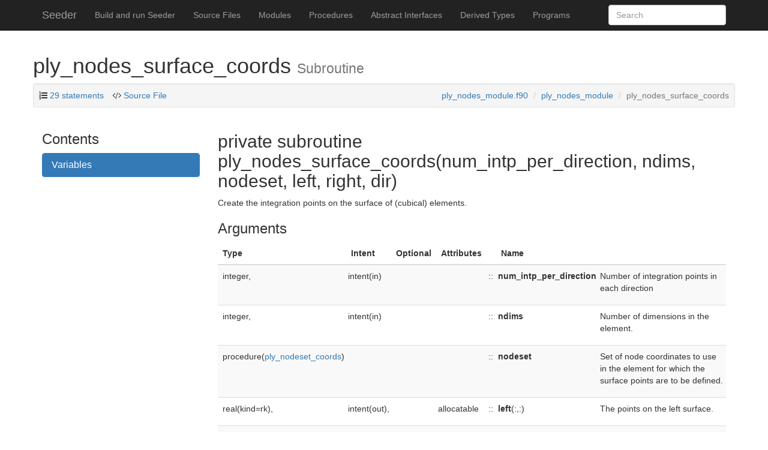

--- FILE ---
content_type: text/html
request_url: https://geb.inf.tu-dresden.de/doxy/seeder/proc/ply_nodes_surface_coords.html
body_size: 26632
content:
<!DOCTYPE html>
<html lang="en">
  <head>
    <meta charset="utf-8">
    <meta http-equiv="X-UA-Compatible" content="IE=edge">
    <meta name="viewport" content="width=device-width, initial-scale=1">
   <meta name="description" content="Mesh generator, providing the mesh with tree information.">
    <meta name="author" content="University of Siegen" >
    <link rel="icon" href="../favicon.png">

    <title>ply_nodes_surface_coords &ndash; Seeder</title>

    <link href="../css/bootstrap.min.css" rel="stylesheet">
    <link href="../css/pygments.css" rel="stylesheet">
    <link href="../css/font-awesome.min.css" rel="stylesheet">
    <link href="../css/local.css" rel="stylesheet">
    <link  href="../tipuesearch/tipuesearch.css" rel="stylesheet">

    <!-- HTML5 shim and Respond.js for IE8 support of HTML5 elements and media queries -->
    <!--[if lt IE 9]>
      <script src="https://oss.maxcdn.com/html5shiv/3.7.2/html5shiv.min.js"></script>
      <script src="https://oss.maxcdn.com/respond/1.4.2/respond.min.js"></script>
    <![endif]-->
    
    <script src="../js/jquery-2.1.3.min.js"></script>
    <script src="../js/svg-pan-zoom.min.js"></script>

  </head>

  <body>

    <!-- Fixed navbar -->
    <nav class="navbar navbar-inverse navbar-fixed-top">
      <div class="container">
        <div class="navbar-header">
          <button type="button" class="navbar-toggle collapsed" data-toggle="collapse" data-target="#navbar" aria-expanded="false" aria-controls="navbar">
            <span class="sr-only">Toggle navigation</span>
            <span class="icon-bar"></span>
            <span class="icon-bar"></span>
            <span class="icon-bar"></span>
          </button>
          <a class="navbar-brand" href="../index.html">Seeder </a>
        </div>
        <div id="navbar" class="navbar-collapse collapse">
          <ul class="nav navbar-nav">
            <li><a href='../page/index.html'>Build and run Seeder</a></li>
            <li class="dropdown hidden-xs visible-sm visible-md hidden-lg">
              <a href="#" class="dropdown-toggle"
              data-toggle="dropdown" role="button"
              aria-haspopup="true"
     aria-expanded="false">Contents <span class="caret"></span></a>
        <ul class="dropdown-menu">
            <li><a href="../lists/files.html">Source Files</a></li>
            <li><a href="../lists/modules.html">Modules</a></li>
            <li><a href="../lists/procedures.html">Procedures</a></li>
            <li><a href="../lists/absint.html">Abstract Interfaces</a></li>
                   <li><a href="../lists/types.html">Derived Types</a></li>
            <li><a href="../lists/programs.html">Programs</a></li>
       
            </ul>
        
            </li>
<li class="visible-xs hidden-sm visible-lg"><a href="../lists/files.html">Source Files</a></li>
<li class="visible-xs hidden-sm visible-lg"><a href="../lists/modules.html">Modules</a></li>
<li class="visible-xs hidden-sm visible-lg"><a href="../lists/procedures.html">Procedures</a></li>
<li class="visible-xs hidden-sm visible-lg"><a href="../lists/absint.html">Abstract Interfaces</a></li>
                             <li class="visible-xs hidden-sm visible-lg"><a href="../lists/types.html">Derived Types</a></li>
<li class="visible-xs hidden-sm visible-lg"><a href="../lists/programs.html">Programs</a></li>
          </ul>
        <form action="../search.html" class="navbar-form navbar-right" role="search">
        <div class="form-group">
          <input type="text" class="form-control" placeholder="Search" name="q" id="tipue_search_input" autocomplete="off" required>
        </div>
<!--
        <button type="submit" class="btn btn-default">Submit</button>
-->
        </form>
        </div><!--/.nav-collapse -->
      </div>
    </nav>

    <div class="container">
  <div class="row">
    <h1>ply_nodes_surface_coords
      <small>Subroutine</small>
    </h1>
    <div class="row">
  <div class="col-lg-12">
<div class="well well-sm">
  <ul class="list-inline" style="margin-bottom:0px;display:inline">
     <li><i class="fa fa-list-ol"></i>
       <a data-toggle="tooltip"
    data-placement="bottom" data-html="true"
    title=" 0.2% of total for procedures.">29 statements</a>
     </li> 
    <li><i class="fa fa-code"></i><a href="../src/ply_nodes_module.f90"> Source File</a></li>
  </ul>
  <ol class="breadcrumb in-well text-right">
     <li><a href='../sourcefile/ply_nodes_module.f90.html'>ply_nodes_module.f90</a></li>
     <li><a href='../module/ply_nodes_module.html'>ply_nodes_module</a></li>
     <li class="active">ply_nodes_surface_coords</li>
  </ol>
</div>
</div>
</div>
<script>
  $(function () {
  $('[data-toggle="tooltip"]').tooltip()
  })
</script>

  </div>
  
  <div class="row">
    <div class="col-md-3 hidden-xs hidden-sm visible-md visible-lg">
    <div id="sidebar">
  <h3>Contents</h3>
 
<div class="panel panel-primary">
  <div class="panel-heading text-left"><h3 class="panel-title"><a data-toggle="collapse" href="#vars-0">Variables</a></h3></div>
  <div id="vars-0" class="panel-collapse collapse">
    <div class="list-group">
      <a class="list-group-item" href="../proc/ply_nodes_surface_coords.html#variable-surface">surface</a>
      <a class="list-group-item" href="../proc/ply_nodes_surface_coords.html#variable-nquadpoints~2">nquadPoints</a>
      <a class="list-group-item" href="../proc/ply_nodes_surface_coords.html#variable-n1d~2">n1d</a>
      <a class="list-group-item" href="../proc/ply_nodes_surface_coords.html#variable-tangents">tangents</a>
    </div>
  </div>
</div>

</div>

    </div>
    
    <div class="col-md-9" id='text'>
    <h2>private subroutine ply_nodes_surface_coords(num_intp_per_direction, ndims, nodeset, left, right, dir)</h2>
    

    <p>Create the integration points on the surface of (cubical) elements.</p>

    <h3>Arguments</h3>
      <table class="table table-striped varlist">
<thead><tr><th>Type</th><th>Intent</th><th>Optional</th><th>Attributes</th><th></th><th>Name</th><th></th></thead>
<tbody>
<tr>
  <td><span class="anchor" id="variable-num_intp_per_direction~2"></span>integer,</td>
<td>intent(in)</td>
  <td></td>  <td></td><td>::</td>
  <td><strong>num_intp_per_direction</strong></td><td><p>Number of integration points in each direction</p></td>
</tr>
<tr>
  <td><span class="anchor" id="variable-ndims~12"></span>integer,</td>
<td>intent(in)</td>
  <td></td>  <td></td><td>::</td>
  <td><strong>ndims</strong></td><td><p>Number of dimensions in the element.</p></td>
</tr>
<tr>
  <td><span class="anchor" id="variable-nodeset~4"></span>procedure(<a href='../interface/ply_nodeset_coords.html'>ply_nodeset_coords</a>)</td>
<td></td>
  <td></td>  <td></td><td>::</td>
  <td><strong>nodeset</strong></td><td><p>Set of node coordinates to use in the element for which the surface
points are to be defined.</p></td>
</tr>
<tr>
  <td><span class="anchor" id="variable-left~52"></span>real(kind=rk),</td>
<td>intent(out),</td>
  <td></td>  <td>allocatable</td><td>::</td>
  <td><strong>left</strong>(:,:)</td><td><p>The points on the left surface.</p></td>
</tr>
<tr>
  <td><span class="anchor" id="variable-right~52"></span>real(kind=rk),</td>
<td>intent(out),</td>
  <td></td>  <td>allocatable</td><td>::</td>
  <td><strong>right</strong>(:,:)</td><td><p>The points on the right surface.</p></td>
</tr>
<tr>
  <td><span class="anchor" id="variable-dir"></span>integer</td>
<td></td>
  <td></td>  <td></td><td>::</td>
  <td><strong>dir</strong></td><td><p>The spatial direction of the face. \n
1 -&gt; x direction \n
2 -&gt; y direction \n
3 -&gt; z direction</p></td>
</tr>
</tbody>
</table>

    <br>
    <div class="panel panel-default">
      <div class="panel-heading">
  <h3 class="panel-title">Calls</h3>
      </div>
      <div class="panel-body">
  <div class="depgraph"><?xml version="1.0" encoding="UTF-8" standalone="no"?>
<!DOCTYPE svg PUBLIC "-//W3C//DTD SVG 1.1//EN"
 "http://www.w3.org/Graphics/SVG/1.1/DTD/svg11.dtd">
<!-- Generated by graphviz version 2.43.0 (0)
 -->
<!-- Title: proc~~ply_nodes_surface_coords~~CallsGraph Pages: 1 -->
<svg id="procply_nodes_surface_coordsCallsGraph" width="296pt" height="32pt"
 viewBox="0.00 0.00 296.00 32.00" xmlns="http://www.w3.org/2000/svg" xmlns:xlink="http://www.w3.org/1999/xlink">
<g id="proc~~ply_nodes_surface_coords~~CallsGraph" class="graph" transform="scale(1 1) rotate(0) translate(4 28)">
<title>proc~~ply_nodes_surface_coords~~CallsGraph</title>
<polygon fill="white" stroke="transparent" points="-4,4 -4,-28 292,-28 292,4 -4,4"/>
<!-- proc~ply_nodes_surface_coords -->
<g id="proc~~ply_nodes_surface_coords~~CallsGraph_node1" class="node">
<title>proc~ply_nodes_surface_coords</title>
<polygon fill="none" stroke="black" points="152,-24 0,-24 0,0 152,0 152,-24"/>
<text text-anchor="middle" x="76" y="-9.6" font-family="Helvetica,sans-Serif" font-size="10.50">ply_nodes_surface_coords</text>
</g>
<!-- proc~ply_point_tensor -->
<g id="proc~~ply_nodes_surface_coords~~CallsGraph_node2" class="node">
<title>proc~ply_point_tensor</title>
<g id="a_proc~~ply_nodes_surface_coords~~CallsGraph_node2"><a xlink:href=".././proc/ply_point_tensor.html" xlink:title="ply_point_tensor">
<polygon fill="#d9534f" stroke="#d9534f" points="288,-24 188,-24 188,0 288,0 288,-24"/>
<text text-anchor="middle" x="238" y="-9.6" font-family="Helvetica,sans-Serif" font-size="10.50" fill="white">ply_point_tensor</text>
</a>
</g>
</g>
<!-- proc~ply_nodes_surface_coords&#45;&gt;proc~ply_point_tensor -->
<g id="proc~~ply_nodes_surface_coords~~CallsGraph_edge1" class="edge">
<title>proc~ply_nodes_surface_coords&#45;&gt;proc~ply_point_tensor</title>
<path fill="none" stroke="#000000" d="M152.31,-12C160.75,-12 169.25,-12 177.45,-12"/>
<polygon fill="#000000" stroke="#000000" points="177.64,-15.5 187.64,-12 177.64,-8.5 177.64,-15.5"/>
</g>
</g>
</svg>
</div><div><a type="button" class="graph-help" data-toggle="modal" href="#graph-help-text">Help</a></div><div class="modal fade" id="graph-help-text" tabindex="-1" role="dialog"><div class="modal-dialog modal-lg" role="document"><div class="modal-content"><div class="modal-header"><button type="button" class="close" data-dismiss="modal" aria-label="Close"><span aria-hidden="true">&times;</span></button><h4 class="modal-title" id="-graph-help-label">Graph Key</h4></div><div class="modal-body">
    <p>Nodes of different colours represent the following: </p>
    <?xml version="1.0" encoding="UTF-8" standalone="no"?>
<!DOCTYPE svg PUBLIC "-//W3C//DTD SVG 1.1//EN"
 "http://www.w3.org/Graphics/SVG/1.1/DTD/svg11.dtd">
<!-- Generated by graphviz version 2.43.0 (0)
 -->
<!-- Title: Graph Key Pages: 1 -->
<svg width="597pt" height="32pt"
 viewBox="0.00 0.00 596.50 32.00" xmlns="http://www.w3.org/2000/svg" xmlns:xlink="http://www.w3.org/1999/xlink">
<g id="graph0" class="graph" transform="scale(1 1) rotate(0) translate(4 28)">
<title>Graph Key</title>
<polygon fill="white" stroke="transparent" points="-4,4 -4,-28 592.5,-28 592.5,4 -4,4"/>
<!-- Subroutine -->
<g id="node1" class="node">
<title>Subroutine</title>
<polygon fill="#d9534f" stroke="#d9534f" points="70,-24 0,-24 0,0 70,0 70,-24"/>
<text text-anchor="middle" x="35" y="-9.6" font-family="Helvetica,sans-Serif" font-size="10.50" fill="white">Subroutine</text>
</g>
<!-- Function -->
<g id="node2" class="node">
<title>Function</title>
<polygon fill="#d94e8f" stroke="#d94e8f" points="146,-24 88,-24 88,0 146,0 146,-24"/>
<text text-anchor="middle" x="117" y="-9.6" font-family="Helvetica,sans-Serif" font-size="10.50" fill="white">Function</text>
</g>
<!-- Interface -->
<g id="node3" class="node">
<title>Interface</title>
<polygon fill="#a7506f" stroke="#a7506f" points="225.5,-24 164.5,-24 164.5,0 225.5,0 225.5,-24"/>
<text text-anchor="middle" x="195" y="-9.6" font-family="Helvetica,sans-Serif" font-size="10.50" fill="white">Interface</text>
</g>
<!-- Unknown Procedure Type -->
<g id="node4" class="node">
<title>Unknown Procedure Type</title>
<polygon fill="#777777" stroke="#777777" points="388.5,-24 243.5,-24 243.5,0 388.5,0 388.5,-24"/>
<text text-anchor="middle" x="316" y="-9.6" font-family="Helvetica,sans-Serif" font-size="10.50" fill="white">Unknown Procedure Type</text>
</g>
<!-- Program -->
<g id="node5" class="node">
<title>Program</title>
<polygon fill="#f0ad4e" stroke="#f0ad4e" points="465,-24 407,-24 407,0 465,0 465,-24"/>
<text text-anchor="middle" x="436" y="-9.6" font-family="Helvetica,sans-Serif" font-size="10.50" fill="white">Program</text>
</g>
<!-- This Page&#39;s Entity -->
<g id="node6" class="node">
<title>This Page&#39;s Entity</title>
<polygon fill="none" stroke="black" points="588.5,-24 483.5,-24 483.5,0 588.5,0 588.5,-24"/>
<text text-anchor="middle" x="536" y="-9.6" font-family="Helvetica,sans-Serif" font-size="10.50">This Page&#39;s Entity</text>
</g>
</g>
</svg>

    
    <p>Solid arrows point from a procedure to one which it calls. Dashed 
    arrows point from an interface to procedures which implement that interface.
    This could include the module procedures in a generic interface or the
    implementation in a submodule of an interface in a parent module.
    </p>
    </div></div></div></div>
      </div>
    </div>
    <div class="panel panel-default">
      <div class="panel-heading">
  <h3 class="panel-title">Called by</h3>
      </div>
      <div class="panel-body">
  <div class="depgraph"><?xml version="1.0" encoding="UTF-8" standalone="no"?>
<!DOCTYPE svg PUBLIC "-//W3C//DTD SVG 1.1//EN"
 "http://www.w3.org/Graphics/SVG/1.1/DTD/svg11.dtd">
<!-- Generated by graphviz version 2.43.0 (0)
 -->
<!-- Title: proc~~ply_nodes_surface_coords~~CalledByGraph Pages: 1 -->
<svg id="procply_nodes_surface_coordsCalledByGraph" width="641pt" height="66pt"
 viewBox="0.00 0.00 641.00 66.43" xmlns="http://www.w3.org/2000/svg" xmlns:xlink="http://www.w3.org/1999/xlink">
<g id="proc~~ply_nodes_surface_coords~~CalledByGraph" class="graph" transform="scale(1.11 1.11) rotate(0) translate(4 70)">
<title>proc~~ply_nodes_surface_coords~~CalledByGraph</title>
<polygon fill="white" stroke="transparent" points="-4,4 -4,-70 710,-70 710,4 -4,4"/>
<!-- proc~ply_nodes_surface_coords -->
<g id="proc~~ply_nodes_surface_coords~~CalledByGraph_node1" class="node">
<title>proc~ply_nodes_surface_coords</title>
<polygon fill="none" stroke="black" points="706,-45 554,-45 554,-21 706,-21 706,-45"/>
<text text-anchor="middle" x="630" y="-30.6" font-family="Helvetica,sans-Serif" font-size="10.50">ply_nodes_surface_coords</text>
</g>
<!-- proc~ply_nodes_create -->
<g id="proc~~ply_nodes_surface_coords~~CalledByGraph_node2" class="node">
<title>proc~ply_nodes_create</title>
<g id="a_proc~~ply_nodes_surface_coords~~CalledByGraph_node2"><a xlink:href=".././proc/ply_nodes_create.html" xlink:title="ply_nodes_create">
<polygon fill="#d9534f" stroke="#d9534f" points="518,-45 413,-45 413,-21 518,-21 518,-45"/>
<text text-anchor="middle" x="465.5" y="-30.6" font-family="Helvetica,sans-Serif" font-size="10.50" fill="white">ply_nodes_create</text>
</a>
</g>
</g>
<!-- proc~ply_nodes_create&#45;&gt;proc~ply_nodes_surface_coords -->
<g id="proc~~ply_nodes_surface_coords~~CalledByGraph_edge1" class="edge">
<title>proc~ply_nodes_create&#45;&gt;proc~ply_nodes_surface_coords</title>
<path fill="none" stroke="#000000" d="M518.36,-33C526.51,-33 535.11,-33 543.77,-33"/>
<polygon fill="#000000" stroke="#000000" points="543.94,-36.5 553.94,-33 543.94,-29.5 543.94,-36.5"/>
</g>
<!-- proc~ply_poly_project_fillbody -->
<g id="proc~~ply_nodes_surface_coords~~CalledByGraph_node3" class="node">
<title>proc~ply_poly_project_fillbody</title>
<g id="a_proc~~ply_nodes_surface_coords~~CalledByGraph_node3"><a xlink:href=".././proc/ply_poly_project_fillbody.html" xlink:title="ply_poly_project_fillbody">
<polygon fill="#d9534f" stroke="#d9534f" points="377,-45 235,-45 235,-21 377,-21 377,-45"/>
<text text-anchor="middle" x="306" y="-30.6" font-family="Helvetica,sans-Serif" font-size="10.50" fill="white">ply_poly_project_fillbody</text>
</a>
</g>
</g>
<!-- proc~ply_poly_project_fillbody&#45;&gt;proc~ply_nodes_create -->
<g id="proc~~ply_nodes_surface_coords~~CalledByGraph_edge2" class="edge">
<title>proc~ply_poly_project_fillbody&#45;&gt;proc~ply_nodes_create</title>
<path fill="none" stroke="#000000" d="M377.46,-33C385.96,-33 394.59,-33 402.95,-33"/>
<polygon fill="#000000" stroke="#000000" points="402.99,-36.5 412.99,-33 402.99,-29.5 402.99,-36.5"/>
</g>
<!-- proc~ply_fill_project_list -->
<g id="proc~~ply_nodes_surface_coords~~CalledByGraph_node4" class="node">
<title>proc~ply_fill_project_list</title>
<g id="a_proc~~ply_nodes_surface_coords~~CalledByGraph_node4"><a xlink:href=".././proc/ply_fill_project_list.html" xlink:title="ply_fill_project_list">
<polygon fill="#d9534f" stroke="#d9534f" points="199,-66 90,-66 90,-42 199,-42 199,-66"/>
<text text-anchor="middle" x="144.5" y="-51.6" font-family="Helvetica,sans-Serif" font-size="10.50" fill="white">ply_fill_project_list</text>
</a>
</g>
</g>
<!-- proc~ply_fill_project_list&#45;&gt;proc~ply_poly_project_fillbody -->
<g id="proc~~ply_nodes_surface_coords~~CalledByGraph_edge3" class="edge">
<title>proc~ply_fill_project_list&#45;&gt;proc~ply_poly_project_fillbody</title>
<path fill="none" stroke="#000000" d="M199.05,-46.95C207.32,-45.86 216,-44.72 224.69,-43.57"/>
<polygon fill="#000000" stroke="#000000" points="225.42,-47.01 234.87,-42.23 224.5,-40.07 225.42,-47.01"/>
</g>
<!-- proc~sdr_proto2treelm -->
<g id="proc~~ply_nodes_surface_coords~~CalledByGraph_node5" class="node">
<title>proc~sdr_proto2treelm</title>
<g id="a_proc~~ply_nodes_surface_coords~~CalledByGraph_node5"><a xlink:href=".././proc/sdr_proto2treelm.html" xlink:title="sdr_proto2treelm">
<polygon fill="#d9534f" stroke="#d9534f" points="196,-24 93,-24 93,0 196,0 196,-24"/>
<text text-anchor="middle" x="144.5" y="-9.6" font-family="Helvetica,sans-Serif" font-size="10.50" fill="white">sdr_proto2treelm</text>
</a>
</g>
</g>
<!-- proc~sdr_proto2treelm&#45;&gt;proc~ply_poly_project_fillbody -->
<g id="proc~~ply_nodes_surface_coords~~CalledByGraph_edge4" class="edge">
<title>proc~sdr_proto2treelm&#45;&gt;proc~ply_poly_project_fillbody</title>
<path fill="none" stroke="#000000" d="M196.41,-18.7C205.47,-19.9 215.11,-21.17 224.77,-22.44"/>
<polygon fill="#000000" stroke="#000000" points="224.43,-25.92 234.8,-23.76 225.35,-18.98 224.43,-25.92"/>
</g>
<!-- program~seeder -->
<g id="proc~~ply_nodes_surface_coords~~CalledByGraph_node6" class="node">
<title>program~seeder</title>
<g id="a_proc~~ply_nodes_surface_coords~~CalledByGraph_node6"><a xlink:href=".././program/seeder.html" xlink:title="seeder">
<polygon fill="#f0ad4e" stroke="#f0ad4e" points="54,-24 0,-24 0,0 54,0 54,-24"/>
<text text-anchor="middle" x="27" y="-9.6" font-family="Helvetica,sans-Serif" font-size="10.50" fill="white">seeder</text>
</a>
</g>
</g>
<!-- program~seeder&#45;&gt;proc~sdr_proto2treelm -->
<g id="proc~~ply_nodes_surface_coords~~CalledByGraph_edge5" class="edge">
<title>program~seeder&#45;&gt;proc~sdr_proto2treelm</title>
<path fill="none" stroke="#000000" d="M54.21,-12C62.79,-12 72.72,-12 82.77,-12"/>
<polygon fill="#000000" stroke="#000000" points="82.81,-15.5 92.81,-12 82.81,-8.5 82.81,-15.5"/>
</g>
</g>
</svg>
</div><script>var panprocply_nodes_surface_coordsCalledByGraph = svgPanZoom('#procply_nodes_surface_coordsCalledByGraph', {zoomEnabled: true,controlIconsEnabled: true, fit: true, center: true,}); </script><div><a type="button" class="graph-help" data-toggle="modal" href="#graph-help-text">Help</a></div><div class="modal fade" id="graph-help-text" tabindex="-1" role="dialog"><div class="modal-dialog modal-lg" role="document"><div class="modal-content"><div class="modal-header"><button type="button" class="close" data-dismiss="modal" aria-label="Close"><span aria-hidden="true">&times;</span></button><h4 class="modal-title" id="-graph-help-label">Graph Key</h4></div><div class="modal-body">
    <p>Nodes of different colours represent the following: </p>
    <?xml version="1.0" encoding="UTF-8" standalone="no"?>
<!DOCTYPE svg PUBLIC "-//W3C//DTD SVG 1.1//EN"
 "http://www.w3.org/Graphics/SVG/1.1/DTD/svg11.dtd">
<!-- Generated by graphviz version 2.43.0 (0)
 -->
<!-- Title: Graph Key Pages: 1 -->
<svg width="597pt" height="32pt"
 viewBox="0.00 0.00 596.50 32.00" xmlns="http://www.w3.org/2000/svg" xmlns:xlink="http://www.w3.org/1999/xlink">
<g id="graph0" class="graph" transform="scale(1 1) rotate(0) translate(4 28)">
<title>Graph Key</title>
<polygon fill="white" stroke="transparent" points="-4,4 -4,-28 592.5,-28 592.5,4 -4,4"/>
<!-- Subroutine -->
<g id="node1" class="node">
<title>Subroutine</title>
<polygon fill="#d9534f" stroke="#d9534f" points="70,-24 0,-24 0,0 70,0 70,-24"/>
<text text-anchor="middle" x="35" y="-9.6" font-family="Helvetica,sans-Serif" font-size="10.50" fill="white">Subroutine</text>
</g>
<!-- Function -->
<g id="node2" class="node">
<title>Function</title>
<polygon fill="#d94e8f" stroke="#d94e8f" points="146,-24 88,-24 88,0 146,0 146,-24"/>
<text text-anchor="middle" x="117" y="-9.6" font-family="Helvetica,sans-Serif" font-size="10.50" fill="white">Function</text>
</g>
<!-- Interface -->
<g id="node3" class="node">
<title>Interface</title>
<polygon fill="#a7506f" stroke="#a7506f" points="225.5,-24 164.5,-24 164.5,0 225.5,0 225.5,-24"/>
<text text-anchor="middle" x="195" y="-9.6" font-family="Helvetica,sans-Serif" font-size="10.50" fill="white">Interface</text>
</g>
<!-- Unknown Procedure Type -->
<g id="node4" class="node">
<title>Unknown Procedure Type</title>
<polygon fill="#777777" stroke="#777777" points="388.5,-24 243.5,-24 243.5,0 388.5,0 388.5,-24"/>
<text text-anchor="middle" x="316" y="-9.6" font-family="Helvetica,sans-Serif" font-size="10.50" fill="white">Unknown Procedure Type</text>
</g>
<!-- Program -->
<g id="node5" class="node">
<title>Program</title>
<polygon fill="#f0ad4e" stroke="#f0ad4e" points="465,-24 407,-24 407,0 465,0 465,-24"/>
<text text-anchor="middle" x="436" y="-9.6" font-family="Helvetica,sans-Serif" font-size="10.50" fill="white">Program</text>
</g>
<!-- This Page&#39;s Entity -->
<g id="node6" class="node">
<title>This Page&#39;s Entity</title>
<polygon fill="none" stroke="black" points="588.5,-24 483.5,-24 483.5,0 588.5,0 588.5,-24"/>
<text text-anchor="middle" x="536" y="-9.6" font-family="Helvetica,sans-Serif" font-size="10.50">This Page&#39;s Entity</text>
</g>
</g>
</svg>

    
    <p>Solid arrows point from a procedure to one which it calls. Dashed 
    arrows point from an interface to procedures which implement that interface.
    This could include the module procedures in a generic interface or the
    implementation in a submodule of an interface in a parent module.
    </p>
    </div></div></div></div>
      </div>
    </div>
    <br>

    <section class="visible-xs visible-sm hidden-md">
      <h3>Contents</h3>
 
<div class="panel panel-primary">
  <div class="panel-heading text-left"><h3 class="panel-title"><a data-toggle="collapse" href="#vars-1">Variables</a></h3></div>
  <div id="vars-1" class="panel-collapse collapse">
    <div class="list-group">
      <a class="list-group-item" href="../proc/ply_nodes_surface_coords.html#variable-surface">surface</a>
      <a class="list-group-item" href="../proc/ply_nodes_surface_coords.html#variable-nquadpoints~2">nquadPoints</a>
      <a class="list-group-item" href="../proc/ply_nodes_surface_coords.html#variable-n1d~2">n1d</a>
      <a class="list-group-item" href="../proc/ply_nodes_surface_coords.html#variable-tangents">tangents</a>
    </div>
  </div>
</div>

    </section>
    <br class="visible-xs visible-sm hidden-md">


    <section>    
      <h2>Variables</h2>
    <table class="table table-striped varlist">
<thead><tr><th>Type</th><th>Visibility</th><th>Attributes</th><th></th><th>Name</th><th></th><th>Initial</th><th></th></thead>
<tbody>
<tr>
  <td><span class="anchor" id="variable-surface"></span>real(kind=rk),</td>
<td>private,</td>  <td>allocatable</td><td>::</td>
  <td><strong>surface</strong>(:,:)</td><td></td><td></td><td></td>
</tr>
<tr>
  <td><span class="anchor" id="variable-nquadpoints~2"></span>integer,</td>
<td>private</td>  <td></td><td>::</td>
  <td><strong>nquadPoints</strong></td><td></td><td></td><td></td>
</tr>
<tr>
  <td><span class="anchor" id="variable-n1d~2"></span>integer,</td>
<td>private</td>  <td></td><td>::</td>
  <td><strong>n1d</strong></td><td></td><td></td><td></td>
</tr>
<tr>
  <td><span class="anchor" id="variable-tangents"></span>integer,</td>
<td>private</td>  <td></td><td>::</td>
  <td><strong>tangents</strong>(2,3)</td><td></td><td></td><td></td>
</tr>
</tbody>
</table>

    </section>
    <br>
    
    

    
    


    
    
    </div>
  </div>

    <hr>    
    </div> <!-- /container -->
    <footer>
      <div class="container">
      <div class="row">
        <div class="col-xs-6 col-md-6"><p>Seeder was developed by University of Siegen<br>&copy; 2023 
<br /><small>0830ede05de4</small></p>
        </div>
        <div class="col-xs-6 col-md-6">
          <p class="text-right">
            Documentation generated by 
            <a href="https://github.com/Fortran-FOSS-Programmers/ford">FORD</a>
 on 2023-02-18T00:42:48.040251           </p>
        </div>
      </div>
      <br>
      </div> <!-- /container -->    
    </footer>

    <!-- Bootstrap core JavaScript
    ================================================== -->
    <!-- Placed at the end of the document so the pages load faster -->
<!--
    <script src="https://ajax.googleapis.com/ajax/libs/jquery/1.11.1/jquery.min.js"></script>
-->
    <script src="../js/bootstrap.min.js"></script>
    <!-- IE10 viewport hack for Surface/desktop Windows 8 bug -->
    <script src="../js/ie10-viewport-bug-workaround.js"></script>

    <!-- MathJax JavaScript
    ================================================== -->
    <!-- Placed at the end of the document so the pages load faster -->
    <script type="text/x-mathjax-config">
      MathJax.Hub.Config({
        TeX: { extensions: ['AMSmath.js','AMSsymbols.js','noErrors.js','noUndefined.js'], equationNumbers: { autoNumber: 'AMS' } },
        jax: ['input/TeX','input/MathML','output/HTML-CSS'],
        extensions: ['tex2jax.js','mml2jax.js','MathMenu.js','MathZoom.js']
      });
    </script>
    <script src="https://cdnjs.cloudflare.com/ajax/libs/mathjax/2.7.1/MathJax.js?config=TeX-AMS-MML_HTMLorMML"></script>
    
    <script src="../tipuesearch/tipuesearch_content.js"></script>
    <script src="../tipuesearch/tipuesearch_set.js"></script>
    <script src="../tipuesearch/tipuesearch.js"></script>
    
  </body>
</html>